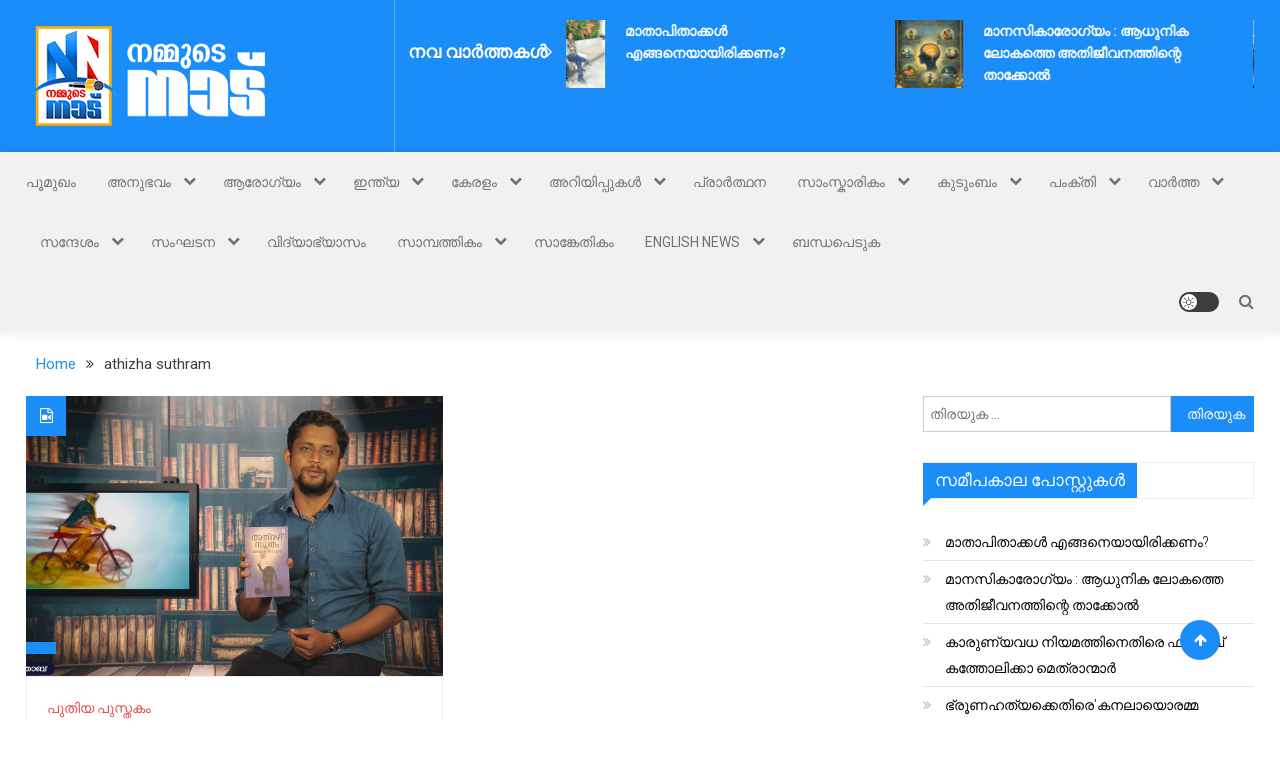

--- FILE ---
content_type: text/html; charset=utf-8
request_url: https://www.google.com/recaptcha/api2/aframe
body_size: 271
content:
<!DOCTYPE HTML><html><head><meta http-equiv="content-type" content="text/html; charset=UTF-8"></head><body><script nonce="XVkrPJfF5IKMKLYIFGbYwA">/** Anti-fraud and anti-abuse applications only. See google.com/recaptcha */ try{var clients={'sodar':'https://pagead2.googlesyndication.com/pagead/sodar?'};window.addEventListener("message",function(a){try{if(a.source===window.parent){var b=JSON.parse(a.data);var c=clients[b['id']];if(c){var d=document.createElement('img');d.src=c+b['params']+'&rc='+(localStorage.getItem("rc::a")?sessionStorage.getItem("rc::b"):"");window.document.body.appendChild(d);sessionStorage.setItem("rc::e",parseInt(sessionStorage.getItem("rc::e")||0)+1);localStorage.setItem("rc::h",'1769091297846');}}}catch(b){}});window.parent.postMessage("_grecaptcha_ready", "*");}catch(b){}</script></body></html>